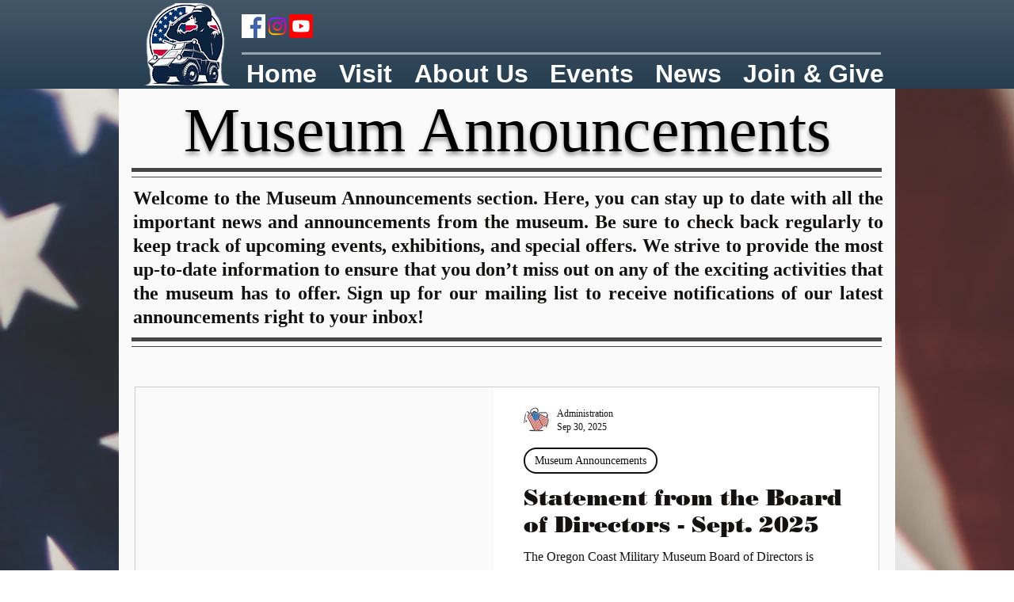

--- FILE ---
content_type: text/css; charset=utf-8
request_url: https://www.oregoncoastmilitarymuseum.com/_serverless/pro-gallery-css-v4-server/layoutCss?ver=2&id=comp-lg9z0avs&items=0_10000_1%7C0_6000_4000%7C0_2304_1536%7C0_1262_653%7C0_288_155%7C0_700_700&container=488_940_2473_720&options=gallerySizeType:px%7CgallerySizePx:1060%7CimageMargin:32%7CisRTL:false%7CtextBoxWidthPercent:50%7CcalculateTextBoxWidthMode:PERCENT%7CgalleryLayout:2%7CtitlePlacement:SHOW_ON_THE_RIGHT%7CnumberOfImagesPerRow:1%7CgridStyle:1%7CcubeRatio:1.3333333333333333
body_size: -188
content:
#pro-gallery-comp-lg9z0avs [data-hook="item-container"][data-idx="0"].gallery-item-container{opacity: 1 !important;display: block !important;transition: opacity .2s ease !important;top: 0px !important;left: 0px !important;right: auto !important;height: 341px !important;width: 940px !important;} #pro-gallery-comp-lg9z0avs [data-hook="item-container"][data-idx="0"] .gallery-item-common-info-outer{height: 100% !important;} #pro-gallery-comp-lg9z0avs [data-hook="item-container"][data-idx="0"] .gallery-item-common-info{height: 100% !important;width: 486px !important;} #pro-gallery-comp-lg9z0avs [data-hook="item-container"][data-idx="0"] .gallery-item-wrapper{width: 454px !important;height: 341px !important;margin: 0 !important;} #pro-gallery-comp-lg9z0avs [data-hook="item-container"][data-idx="0"] .gallery-item-content{width: 454px !important;height: 341px !important;margin: 0px 0px !important;opacity: 1 !important;} #pro-gallery-comp-lg9z0avs [data-hook="item-container"][data-idx="0"] .gallery-item-hover{width: 454px !important;height: 341px !important;opacity: 1 !important;} #pro-gallery-comp-lg9z0avs [data-hook="item-container"][data-idx="0"] .item-hover-flex-container{width: 454px !important;height: 341px !important;margin: 0px 0px !important;opacity: 1 !important;} #pro-gallery-comp-lg9z0avs [data-hook="item-container"][data-idx="0"] .gallery-item-wrapper img{width: 100% !important;height: 100% !important;opacity: 1 !important;} #pro-gallery-comp-lg9z0avs [data-hook="item-container"][data-idx="1"].gallery-item-container{opacity: 1 !important;display: block !important;transition: opacity .2s ease !important;top: 373px !important;left: 0px !important;right: auto !important;height: 341px !important;width: 940px !important;} #pro-gallery-comp-lg9z0avs [data-hook="item-container"][data-idx="1"] .gallery-item-common-info-outer{height: 100% !important;} #pro-gallery-comp-lg9z0avs [data-hook="item-container"][data-idx="1"] .gallery-item-common-info{height: 100% !important;width: 486px !important;} #pro-gallery-comp-lg9z0avs [data-hook="item-container"][data-idx="1"] .gallery-item-wrapper{width: 454px !important;height: 341px !important;margin: 0 !important;} #pro-gallery-comp-lg9z0avs [data-hook="item-container"][data-idx="1"] .gallery-item-content{width: 454px !important;height: 341px !important;margin: 0px 0px !important;opacity: 1 !important;} #pro-gallery-comp-lg9z0avs [data-hook="item-container"][data-idx="1"] .gallery-item-hover{width: 454px !important;height: 341px !important;opacity: 1 !important;} #pro-gallery-comp-lg9z0avs [data-hook="item-container"][data-idx="1"] .item-hover-flex-container{width: 454px !important;height: 341px !important;margin: 0px 0px !important;opacity: 1 !important;} #pro-gallery-comp-lg9z0avs [data-hook="item-container"][data-idx="1"] .gallery-item-wrapper img{width: 100% !important;height: 100% !important;opacity: 1 !important;} #pro-gallery-comp-lg9z0avs [data-hook="item-container"][data-idx="2"].gallery-item-container{opacity: 1 !important;display: block !important;transition: opacity .2s ease !important;top: 745px !important;left: 0px !important;right: auto !important;height: 341px !important;width: 940px !important;} #pro-gallery-comp-lg9z0avs [data-hook="item-container"][data-idx="2"] .gallery-item-common-info-outer{height: 100% !important;} #pro-gallery-comp-lg9z0avs [data-hook="item-container"][data-idx="2"] .gallery-item-common-info{height: 100% !important;width: 486px !important;} #pro-gallery-comp-lg9z0avs [data-hook="item-container"][data-idx="2"] .gallery-item-wrapper{width: 454px !important;height: 341px !important;margin: 0 !important;} #pro-gallery-comp-lg9z0avs [data-hook="item-container"][data-idx="2"] .gallery-item-content{width: 454px !important;height: 341px !important;margin: 0px 0px !important;opacity: 1 !important;} #pro-gallery-comp-lg9z0avs [data-hook="item-container"][data-idx="2"] .gallery-item-hover{width: 454px !important;height: 341px !important;opacity: 1 !important;} #pro-gallery-comp-lg9z0avs [data-hook="item-container"][data-idx="2"] .item-hover-flex-container{width: 454px !important;height: 341px !important;margin: 0px 0px !important;opacity: 1 !important;} #pro-gallery-comp-lg9z0avs [data-hook="item-container"][data-idx="2"] .gallery-item-wrapper img{width: 100% !important;height: 100% !important;opacity: 1 !important;} #pro-gallery-comp-lg9z0avs [data-hook="item-container"][data-idx="3"]{display: none !important;} #pro-gallery-comp-lg9z0avs [data-hook="item-container"][data-idx="4"]{display: none !important;} #pro-gallery-comp-lg9z0avs [data-hook="item-container"][data-idx="5"]{display: none !important;} #pro-gallery-comp-lg9z0avs .pro-gallery-prerender{height:2203px !important;}#pro-gallery-comp-lg9z0avs {height:2203px !important; width:940px !important;}#pro-gallery-comp-lg9z0avs .pro-gallery-margin-container {height:2203px !important;}#pro-gallery-comp-lg9z0avs .pro-gallery {height:2203px !important; width:940px !important;}#pro-gallery-comp-lg9z0avs .pro-gallery-parent-container {height:2203px !important; width:972px !important;}